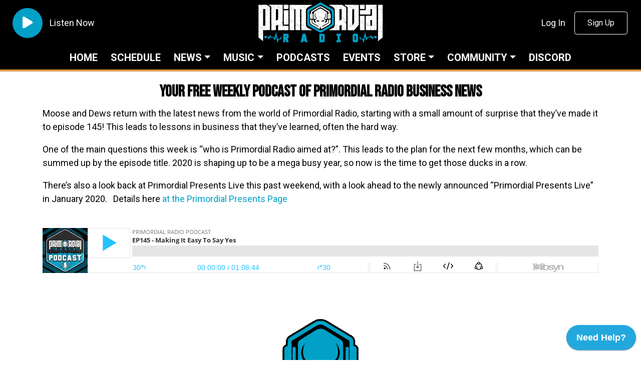

--- FILE ---
content_type: text/html; charset=UTF-8
request_url: https://primordialradio.com/making-it-easy-to-say-yes/
body_size: 12708
content:
<!DOCTYPE html>
<html lang="en">
  <head>
    <meta http-equiv="Content-Type" content="text/html; charset=utf-8">
    <meta name="viewport" content="width=device-width, initial-scale=1.0">

    

    <meta name="google-site-verification" content="mZY0LfkITJOqL6JQInseRfSP5qDVA5jlXbJmpiix-gE" />
    <meta name="p:domain_verify" content="b194c612bb54b272922f73d3858cd33b"/>
    <meta name="webgains-site-verification" content="9o4n5yrw" />
    <meta name="msvalidate.01" content="B95512FED2239C4FA45277EF6C54116E" />
    <meta name="facebook-domain-verification" content="5ir1qz22gp2g01bkw9e2en9zc1esj7" />

    <!-- Fonts -->
    <link rel="preconnect" href="https://fonts.gstatic.com">
    <link href="https://fonts.googleapis.com/css2?family=Bebas+Neue:wght@400;700;800&family=Roboto:wght@200;300;400;600;700&display=swap" rel="stylesheet">

    <!-- Styles -->
    <link rel="stylesheet" href="https://stackpath.bootstrapcdn.com/bootstrap/4.4.1/css/bootstrap.min.css" integrity="sha384-Vkoo8x4CGsO3+Hhxv8T/Q5PaXtkKtu6ug5TOeNV6gBiFeWPGFN9MuhOf23Q9Ifjh" crossorigin="anonymous">
    <script src="https://kit.fontawesome.com/b93070e8cd.js" crossorigin="anonymous"></script>
    <!--<script src="https://cdnjs.cloudflare.com/ajax/libs/font-awesome/6.5.2/js/all.min.js"></script>-->
    <!--<script defer src="https://pro.fontawesome.com/releases/v5.15.4/js/all.js" integrity="sha384-8nTbev/iV1sg3ESYOAkRPRDMDa5s0sknqroAe9z4DiM+WDr1i/VKi5xLWsn87Car" crossorigin="anonymous"></script>-->
    	        	        	          <link rel="stylesheet" type="text/css" href="https://primordialradio.com/wp-content/themes/the-next-evolution/css/articles.css?v=1769420899">
        <link rel="stylesheet" type="text/css" href="https://primordialradio.com/wp-content/themes/the-next-evolution/css/shop.css?v=1769420899">
          <link rel="stylesheet" type="text/css" href="https://primordialradio.com/wp-content/themes/the-next-evolution/css/shows.css?v=1769420899">
        
		<!-- Favicon -->
    <link rel="apple-touch-icon" sizes="57x57" href="https://primordialradio.com/wp-content/themes/the-next-evolution/img/favicons/apple-icon-57x57.png">
    <link rel="apple-touch-icon" sizes="60x60" href="https://primordialradio.com/wp-content/themes/the-next-evolution/img/favicons/apple-icon-60x60.png">
    <link rel="apple-touch-icon" sizes="72x72" href="https://primordialradio.com/wp-content/themes/the-next-evolution/img/favicons/apple-icon-72x72.png">
    <link rel="apple-touch-icon" sizes="76x76" href="https://primordialradio.com/wp-content/themes/the-next-evolution/img/favicons/apple-icon-76x76.png">
    <link rel="apple-touch-icon" sizes="114x114" href="https://primordialradio.com/wp-content/themes/the-next-evolution/img/favicons/apple-icon-114x114.png">
    <link rel="apple-touch-icon" sizes="120x120" href="https://primordialradio.com/wp-content/themes/the-next-evolution/img/favicons/apple-icon-120x120.png">
    <link rel="apple-touch-icon" sizes="144x144" href="https://primordialradio.com/wp-content/themes/the-next-evolution/img/favicons/apple-icon-144x144.png">
    <link rel="apple-touch-icon" sizes="152x152" href="https://primordialradio.com/wp-content/themes/the-next-evolution/img/favicons/apple-icon-152x152.png">
    <link rel="apple-touch-icon" sizes="180x180" href="https://primordialradio.com/wp-content/themes/the-next-evolution/img/favicons/apple-icon-180x180.png">
    <link rel="icon" type="image/png" sizes="192x192"  href="https://primordialradio.com/wp-content/themes/the-next-evolution/img/favicons/android-icon-192x192.png">
    <link rel="icon" type="image/png" sizes="32x32" href="https://primordialradio.com/wp-content/themes/the-next-evolution/img/favicons/favicon-32x32.png">
    <link rel="icon" type="image/png" sizes="16x16" href="https://primordialradio.com/wp-content/themes/the-next-evolution/img/favicons/favicon-16x16.png">
    <link rel="manifest" href="https://primordialradio.com/wp-content/themes/the-next-evolution/img/favicons/manifest.json" crossorigin="use-credentials">
    <link rel="shortcut icon" href="https://primordialradio.com/wp-content/themes/the-next-evolution/img/favicon.ico">
    <meta name="msapplication-TileColor" content="#FFFFFF">
    <meta name="msapplication-TileImage" content="https://primordialradio.com/wp-content/themes/the-next-evolution/img/favicons/ms-icon-144x144.png">
    <meta name="theme-color" content="#DF9C4D">

    <script src="https://www.google.com/recaptcha/api.js" async defer></script>

    	<style>img:is([sizes="auto" i], [sizes^="auto," i]) { contain-intrinsic-size: 3000px 1500px }</style>
	
		<!-- All in One SEO Pro 4.6.2 - aioseo.com -->
		<title>Making it easy to say yes – Episode 145 | Primordial Radio - Rock. Metal. Community.</title>
		<meta name="description" content="Latest news from Primordial Radio including lessons learnt in business, often the hard way. One of the main questions this week is &quot;who is Primordial Radio aimed at?&quot;." />
		<meta name="robots" content="max-image-preview:large" />
		<meta name="google-site-verification" content="mZY0LfkITJOqL6JQInseRfSP5qDVA5jlXbJmpiix-gE" />
		<meta name="msvalidate.01" content="B95512FED2239C4FA45277EF6C54116E" />
		<link rel="canonical" href="https://primordialradio.com/making-it-easy-to-say-yes/" />
		<meta name="generator" content="All in One SEO Pro (AIOSEO) 4.6.2" />

		<meta name="google-site-verification" content="NS8rUgOpZmmKZNgI5k_Pb9cTvgl-tYvTQZnc4dENzjs" />
<meta name='ir-site-verification-token' value='1796566545' />
		<meta property="og:locale" content="en_US" />
		<meta property="og:site_name" content="Primordial Radio - Your Rock and Metal Community." />
		<meta property="og:type" content="article" />
		<meta property="og:title" content="Making it easy to say yes – Episode 145 | Primordial Radio - Rock. Metal. Community." />
		<meta property="og:description" content="Latest news from Primordial Radio including lessons learnt in business, often the hard way. One of the main questions this week is &quot;who is Primordial Radio aimed at?&quot;." />
		<meta property="og:url" content="https://primordialradio.com/making-it-easy-to-say-yes/" />
		<meta property="fb:app_id" content="287347541969331" />
		<meta property="fb:admins" content="1637071216608013" />
		<meta property="og:image" content="https://primordialradio.com/wp-content/uploads/2022/07/Primordial_Thumbnail_2022.jpg" />
		<meta property="og:image:secure_url" content="https://primordialradio.com/wp-content/uploads/2022/07/Primordial_Thumbnail_2022.jpg" />
		<meta property="og:image:width" content="1200" />
		<meta property="og:image:height" content="630" />
		<meta property="article:published_time" content="2019-10-17T01:20:14+00:00" />
		<meta property="article:modified_time" content="2019-10-16T20:37:31+00:00" />
		<meta property="article:publisher" content="https://www.facebook.com/primordialradio" />
		<meta name="twitter:card" content="summary" />
		<meta name="twitter:site" content="@primordialradio" />
		<meta name="twitter:title" content="Making it easy to say yes – Episode 145 | Primordial Radio - Rock. Metal. Community." />
		<meta name="twitter:description" content="Latest news from Primordial Radio including lessons learnt in business, often the hard way. One of the main questions this week is &quot;who is Primordial Radio aimed at?&quot;." />
		<meta name="twitter:image" content="https://primordialradio.com/wp-content/uploads/2022/07/Primordial_Thumbnail_2022.jpg" />
		<meta name="google" content="nositelinkssearchbox" />
		<script type="application/ld+json" class="aioseo-schema">
			{"@context":"https:\/\/schema.org","@graph":[{"@type":"Article","@id":"https:\/\/primordialradio.com\/making-it-easy-to-say-yes\/#article","name":"Making it easy to say yes \u2013 Episode 145 | Primordial Radio - Rock. Metal. Community.","headline":"Making it easy to say yes &#8211; Episode 145","author":{"@id":"https:\/\/primordialradio.com\/author\/primordial_content\/#author"},"publisher":{"@id":"https:\/\/primordialradio.com\/#organization"},"image":{"@type":"ImageObject","url":"https:\/\/primordialradio.com\/wp-content\/uploads\/2021\/08\/Primordial-Radio-Logo-social-media-logo-1.png","@id":"https:\/\/primordialradio.com\/#articleImage","width":2500,"height":811},"datePublished":"2019-10-17T02:20:14+01:00","dateModified":"2019-10-16T21:37:31+01:00","inLanguage":"en-US","mainEntityOfPage":{"@id":"https:\/\/primordialradio.com\/making-it-easy-to-say-yes\/#webpage"},"isPartOf":{"@id":"https:\/\/primordialradio.com\/making-it-easy-to-say-yes\/#webpage"},"articleSection":"Primordial Radio Podcast"},{"@type":"BreadcrumbList","@id":"https:\/\/primordialradio.com\/making-it-easy-to-say-yes\/#breadcrumblist","itemListElement":[{"@type":"ListItem","@id":"https:\/\/primordialradio.com\/#listItem","position":1,"name":"Home","item":"https:\/\/primordialradio.com\/","nextItem":"https:\/\/primordialradio.com\/making-it-easy-to-say-yes\/#listItem"},{"@type":"ListItem","@id":"https:\/\/primordialradio.com\/making-it-easy-to-say-yes\/#listItem","position":2,"name":"Making it easy to say yes - Episode 145","previousItem":"https:\/\/primordialradio.com\/#listItem"}]},{"@type":"Organization","@id":"https:\/\/primordialradio.com\/#organization","name":"Primordial Radio - Your Rock and Metal Community","url":"https:\/\/primordialradio.com\/","logo":{"@type":"ImageObject","url":"https:\/\/primordialradio.com\/wp-content\/uploads\/2021\/08\/Primordial-Radio-Logo-social-media-logo-1.png","@id":"https:\/\/primordialradio.com\/making-it-easy-to-say-yes\/#organizationLogo","width":2500,"height":811},"image":{"@id":"https:\/\/primordialradio.com\/making-it-easy-to-say-yes\/#organizationLogo"},"sameAs":["https:\/\/www.instagram.com\/primordialradio","https:\/\/www.linkedin.com\/company\/primordialradio\/"]},{"@type":"Person","@id":"https:\/\/primordialradio.com\/author\/primordial_content\/#author","url":"https:\/\/primordialradio.com\/author\/primordial_content\/","name":"Simon Curr"},{"@type":"WebPage","@id":"https:\/\/primordialradio.com\/making-it-easy-to-say-yes\/#webpage","url":"https:\/\/primordialradio.com\/making-it-easy-to-say-yes\/","name":"Making it easy to say yes \u2013 Episode 145 | Primordial Radio - Rock. Metal. Community.","description":"Latest news from Primordial Radio including lessons learnt in business, often the hard way. One of the main questions this week is \"who is Primordial Radio aimed at?\".","inLanguage":"en-US","isPartOf":{"@id":"https:\/\/primordialradio.com\/#website"},"breadcrumb":{"@id":"https:\/\/primordialradio.com\/making-it-easy-to-say-yes\/#breadcrumblist"},"author":{"@id":"https:\/\/primordialradio.com\/author\/primordial_content\/#author"},"creator":{"@id":"https:\/\/primordialradio.com\/author\/primordial_content\/#author"},"datePublished":"2019-10-17T02:20:14+01:00","dateModified":"2019-10-16T21:37:31+01:00"},{"@type":"WebSite","@id":"https:\/\/primordialradio.com\/#website","url":"https:\/\/primordialradio.com\/","name":"Primordial Radio - Rock. Metal. Community.","inLanguage":"en-US","publisher":{"@id":"https:\/\/primordialradio.com\/#organization"}}]}
		</script>
		<!-- All in One SEO Pro -->


<!-- Google Tag Manager for WordPress by gtm4wp.com -->
<script data-cfasync="false" data-pagespeed-no-defer>
	var gtm4wp_datalayer_name = "dataLayer";
	var dataLayer = dataLayer || [];
	const gtm4wp_use_sku_instead = false;
	const gtm4wp_currency = 'GBP';
	const gtm4wp_product_per_impression = false;
	const gtm4wp_clear_ecommerce = false;
	const gtm4wp_datalayer_max_timeout = 2000;
</script>
<!-- End Google Tag Manager for WordPress by gtm4wp.com -->
<!-- Open Graph Meta Tags generated by Blog2Social 870 - https://www.blog2social.com -->
<meta property="og:title" content="Making it easy to say yes – Episode 145"/>
<meta property="og:description" content="Your free weekly podcast of Primordial Radio Business News Moose and Dews return with the latest news from the world of Primordial Radio, starting with a small"/>
<meta property="og:url" content="/making-it-easy-to-say-yes/"/>
<meta property="og:type" content="article"/>
<meta property="og:article:published_time" content="2019-10-17 02:20:14"/>
<meta property="og:article:modified_time" content="2019-10-16 21:37:31"/>
<!-- Open Graph Meta Tags generated by Blog2Social 870 - https://www.blog2social.com -->

<!-- Twitter Card generated by Blog2Social 870 - https://www.blog2social.com -->
<meta name="twitter:card" content="summary">
<meta name="twitter:title" content="Making it easy to say yes – Episode 145"/>
<meta name="twitter:description" content="Your free weekly podcast of Primordial Radio Business News Moose and Dews return with the latest news from the world of Primordial Radio, starting with a small"/>
<!-- Twitter Card generated by Blog2Social 870 - https://www.blog2social.com -->
<meta name="author" content="Simon Curr"/>
<script type="text/javascript">
/* <![CDATA[ */
window._wpemojiSettings = {"baseUrl":"https:\/\/s.w.org\/images\/core\/emoji\/16.0.1\/72x72\/","ext":".png","svgUrl":"https:\/\/s.w.org\/images\/core\/emoji\/16.0.1\/svg\/","svgExt":".svg","source":{"concatemoji":"https:\/\/primordialradio.com\/wp-includes\/js\/wp-emoji-release.min.js?ver=6.8.3"}};
/*! This file is auto-generated */
!function(s,n){var o,i,e;function c(e){try{var t={supportTests:e,timestamp:(new Date).valueOf()};sessionStorage.setItem(o,JSON.stringify(t))}catch(e){}}function p(e,t,n){e.clearRect(0,0,e.canvas.width,e.canvas.height),e.fillText(t,0,0);var t=new Uint32Array(e.getImageData(0,0,e.canvas.width,e.canvas.height).data),a=(e.clearRect(0,0,e.canvas.width,e.canvas.height),e.fillText(n,0,0),new Uint32Array(e.getImageData(0,0,e.canvas.width,e.canvas.height).data));return t.every(function(e,t){return e===a[t]})}function u(e,t){e.clearRect(0,0,e.canvas.width,e.canvas.height),e.fillText(t,0,0);for(var n=e.getImageData(16,16,1,1),a=0;a<n.data.length;a++)if(0!==n.data[a])return!1;return!0}function f(e,t,n,a){switch(t){case"flag":return n(e,"\ud83c\udff3\ufe0f\u200d\u26a7\ufe0f","\ud83c\udff3\ufe0f\u200b\u26a7\ufe0f")?!1:!n(e,"\ud83c\udde8\ud83c\uddf6","\ud83c\udde8\u200b\ud83c\uddf6")&&!n(e,"\ud83c\udff4\udb40\udc67\udb40\udc62\udb40\udc65\udb40\udc6e\udb40\udc67\udb40\udc7f","\ud83c\udff4\u200b\udb40\udc67\u200b\udb40\udc62\u200b\udb40\udc65\u200b\udb40\udc6e\u200b\udb40\udc67\u200b\udb40\udc7f");case"emoji":return!a(e,"\ud83e\udedf")}return!1}function g(e,t,n,a){var r="undefined"!=typeof WorkerGlobalScope&&self instanceof WorkerGlobalScope?new OffscreenCanvas(300,150):s.createElement("canvas"),o=r.getContext("2d",{willReadFrequently:!0}),i=(o.textBaseline="top",o.font="600 32px Arial",{});return e.forEach(function(e){i[e]=t(o,e,n,a)}),i}function t(e){var t=s.createElement("script");t.src=e,t.defer=!0,s.head.appendChild(t)}"undefined"!=typeof Promise&&(o="wpEmojiSettingsSupports",i=["flag","emoji"],n.supports={everything:!0,everythingExceptFlag:!0},e=new Promise(function(e){s.addEventListener("DOMContentLoaded",e,{once:!0})}),new Promise(function(t){var n=function(){try{var e=JSON.parse(sessionStorage.getItem(o));if("object"==typeof e&&"number"==typeof e.timestamp&&(new Date).valueOf()<e.timestamp+604800&&"object"==typeof e.supportTests)return e.supportTests}catch(e){}return null}();if(!n){if("undefined"!=typeof Worker&&"undefined"!=typeof OffscreenCanvas&&"undefined"!=typeof URL&&URL.createObjectURL&&"undefined"!=typeof Blob)try{var e="postMessage("+g.toString()+"("+[JSON.stringify(i),f.toString(),p.toString(),u.toString()].join(",")+"));",a=new Blob([e],{type:"text/javascript"}),r=new Worker(URL.createObjectURL(a),{name:"wpTestEmojiSupports"});return void(r.onmessage=function(e){c(n=e.data),r.terminate(),t(n)})}catch(e){}c(n=g(i,f,p,u))}t(n)}).then(function(e){for(var t in e)n.supports[t]=e[t],n.supports.everything=n.supports.everything&&n.supports[t],"flag"!==t&&(n.supports.everythingExceptFlag=n.supports.everythingExceptFlag&&n.supports[t]);n.supports.everythingExceptFlag=n.supports.everythingExceptFlag&&!n.supports.flag,n.DOMReady=!1,n.readyCallback=function(){n.DOMReady=!0}}).then(function(){return e}).then(function(){var e;n.supports.everything||(n.readyCallback(),(e=n.source||{}).concatemoji?t(e.concatemoji):e.wpemoji&&e.twemoji&&(t(e.twemoji),t(e.wpemoji)))}))}((window,document),window._wpemojiSettings);
/* ]]> */
</script>
<style id='wp-emoji-styles-inline-css' type='text/css'>

	img.wp-smiley, img.emoji {
		display: inline !important;
		border: none !important;
		box-shadow: none !important;
		height: 1em !important;
		width: 1em !important;
		margin: 0 0.07em !important;
		vertical-align: -0.1em !important;
		background: none !important;
		padding: 0 !important;
	}
</style>
<link rel='stylesheet' id='wp-block-library-css' href='https://primordialradio.com/wp-includes/css/dist/block-library/style.min.css?ver=6.8.3' type='text/css' media='all' />
<style id='classic-theme-styles-inline-css' type='text/css'>
/*! This file is auto-generated */
.wp-block-button__link{color:#fff;background-color:#32373c;border-radius:9999px;box-shadow:none;text-decoration:none;padding:calc(.667em + 2px) calc(1.333em + 2px);font-size:1.125em}.wp-block-file__button{background:#32373c;color:#fff;text-decoration:none}
</style>
<style id='global-styles-inline-css' type='text/css'>
:root{--wp--preset--aspect-ratio--square: 1;--wp--preset--aspect-ratio--4-3: 4/3;--wp--preset--aspect-ratio--3-4: 3/4;--wp--preset--aspect-ratio--3-2: 3/2;--wp--preset--aspect-ratio--2-3: 2/3;--wp--preset--aspect-ratio--16-9: 16/9;--wp--preset--aspect-ratio--9-16: 9/16;--wp--preset--color--black: #000000;--wp--preset--color--cyan-bluish-gray: #abb8c3;--wp--preset--color--white: #ffffff;--wp--preset--color--pale-pink: #f78da7;--wp--preset--color--vivid-red: #cf2e2e;--wp--preset--color--luminous-vivid-orange: #ff6900;--wp--preset--color--luminous-vivid-amber: #fcb900;--wp--preset--color--light-green-cyan: #7bdcb5;--wp--preset--color--vivid-green-cyan: #00d084;--wp--preset--color--pale-cyan-blue: #8ed1fc;--wp--preset--color--vivid-cyan-blue: #0693e3;--wp--preset--color--vivid-purple: #9b51e0;--wp--preset--gradient--vivid-cyan-blue-to-vivid-purple: linear-gradient(135deg,rgba(6,147,227,1) 0%,rgb(155,81,224) 100%);--wp--preset--gradient--light-green-cyan-to-vivid-green-cyan: linear-gradient(135deg,rgb(122,220,180) 0%,rgb(0,208,130) 100%);--wp--preset--gradient--luminous-vivid-amber-to-luminous-vivid-orange: linear-gradient(135deg,rgba(252,185,0,1) 0%,rgba(255,105,0,1) 100%);--wp--preset--gradient--luminous-vivid-orange-to-vivid-red: linear-gradient(135deg,rgba(255,105,0,1) 0%,rgb(207,46,46) 100%);--wp--preset--gradient--very-light-gray-to-cyan-bluish-gray: linear-gradient(135deg,rgb(238,238,238) 0%,rgb(169,184,195) 100%);--wp--preset--gradient--cool-to-warm-spectrum: linear-gradient(135deg,rgb(74,234,220) 0%,rgb(151,120,209) 20%,rgb(207,42,186) 40%,rgb(238,44,130) 60%,rgb(251,105,98) 80%,rgb(254,248,76) 100%);--wp--preset--gradient--blush-light-purple: linear-gradient(135deg,rgb(255,206,236) 0%,rgb(152,150,240) 100%);--wp--preset--gradient--blush-bordeaux: linear-gradient(135deg,rgb(254,205,165) 0%,rgb(254,45,45) 50%,rgb(107,0,62) 100%);--wp--preset--gradient--luminous-dusk: linear-gradient(135deg,rgb(255,203,112) 0%,rgb(199,81,192) 50%,rgb(65,88,208) 100%);--wp--preset--gradient--pale-ocean: linear-gradient(135deg,rgb(255,245,203) 0%,rgb(182,227,212) 50%,rgb(51,167,181) 100%);--wp--preset--gradient--electric-grass: linear-gradient(135deg,rgb(202,248,128) 0%,rgb(113,206,126) 100%);--wp--preset--gradient--midnight: linear-gradient(135deg,rgb(2,3,129) 0%,rgb(40,116,252) 100%);--wp--preset--font-size--small: 13px;--wp--preset--font-size--medium: 20px;--wp--preset--font-size--large: 36px;--wp--preset--font-size--x-large: 42px;--wp--preset--spacing--20: 0.44rem;--wp--preset--spacing--30: 0.67rem;--wp--preset--spacing--40: 1rem;--wp--preset--spacing--50: 1.5rem;--wp--preset--spacing--60: 2.25rem;--wp--preset--spacing--70: 3.38rem;--wp--preset--spacing--80: 5.06rem;--wp--preset--shadow--natural: 6px 6px 9px rgba(0, 0, 0, 0.2);--wp--preset--shadow--deep: 12px 12px 50px rgba(0, 0, 0, 0.4);--wp--preset--shadow--sharp: 6px 6px 0px rgba(0, 0, 0, 0.2);--wp--preset--shadow--outlined: 6px 6px 0px -3px rgba(255, 255, 255, 1), 6px 6px rgba(0, 0, 0, 1);--wp--preset--shadow--crisp: 6px 6px 0px rgba(0, 0, 0, 1);}:where(.is-layout-flex){gap: 0.5em;}:where(.is-layout-grid){gap: 0.5em;}body .is-layout-flex{display: flex;}.is-layout-flex{flex-wrap: wrap;align-items: center;}.is-layout-flex > :is(*, div){margin: 0;}body .is-layout-grid{display: grid;}.is-layout-grid > :is(*, div){margin: 0;}:where(.wp-block-columns.is-layout-flex){gap: 2em;}:where(.wp-block-columns.is-layout-grid){gap: 2em;}:where(.wp-block-post-template.is-layout-flex){gap: 1.25em;}:where(.wp-block-post-template.is-layout-grid){gap: 1.25em;}.has-black-color{color: var(--wp--preset--color--black) !important;}.has-cyan-bluish-gray-color{color: var(--wp--preset--color--cyan-bluish-gray) !important;}.has-white-color{color: var(--wp--preset--color--white) !important;}.has-pale-pink-color{color: var(--wp--preset--color--pale-pink) !important;}.has-vivid-red-color{color: var(--wp--preset--color--vivid-red) !important;}.has-luminous-vivid-orange-color{color: var(--wp--preset--color--luminous-vivid-orange) !important;}.has-luminous-vivid-amber-color{color: var(--wp--preset--color--luminous-vivid-amber) !important;}.has-light-green-cyan-color{color: var(--wp--preset--color--light-green-cyan) !important;}.has-vivid-green-cyan-color{color: var(--wp--preset--color--vivid-green-cyan) !important;}.has-pale-cyan-blue-color{color: var(--wp--preset--color--pale-cyan-blue) !important;}.has-vivid-cyan-blue-color{color: var(--wp--preset--color--vivid-cyan-blue) !important;}.has-vivid-purple-color{color: var(--wp--preset--color--vivid-purple) !important;}.has-black-background-color{background-color: var(--wp--preset--color--black) !important;}.has-cyan-bluish-gray-background-color{background-color: var(--wp--preset--color--cyan-bluish-gray) !important;}.has-white-background-color{background-color: var(--wp--preset--color--white) !important;}.has-pale-pink-background-color{background-color: var(--wp--preset--color--pale-pink) !important;}.has-vivid-red-background-color{background-color: var(--wp--preset--color--vivid-red) !important;}.has-luminous-vivid-orange-background-color{background-color: var(--wp--preset--color--luminous-vivid-orange) !important;}.has-luminous-vivid-amber-background-color{background-color: var(--wp--preset--color--luminous-vivid-amber) !important;}.has-light-green-cyan-background-color{background-color: var(--wp--preset--color--light-green-cyan) !important;}.has-vivid-green-cyan-background-color{background-color: var(--wp--preset--color--vivid-green-cyan) !important;}.has-pale-cyan-blue-background-color{background-color: var(--wp--preset--color--pale-cyan-blue) !important;}.has-vivid-cyan-blue-background-color{background-color: var(--wp--preset--color--vivid-cyan-blue) !important;}.has-vivid-purple-background-color{background-color: var(--wp--preset--color--vivid-purple) !important;}.has-black-border-color{border-color: var(--wp--preset--color--black) !important;}.has-cyan-bluish-gray-border-color{border-color: var(--wp--preset--color--cyan-bluish-gray) !important;}.has-white-border-color{border-color: var(--wp--preset--color--white) !important;}.has-pale-pink-border-color{border-color: var(--wp--preset--color--pale-pink) !important;}.has-vivid-red-border-color{border-color: var(--wp--preset--color--vivid-red) !important;}.has-luminous-vivid-orange-border-color{border-color: var(--wp--preset--color--luminous-vivid-orange) !important;}.has-luminous-vivid-amber-border-color{border-color: var(--wp--preset--color--luminous-vivid-amber) !important;}.has-light-green-cyan-border-color{border-color: var(--wp--preset--color--light-green-cyan) !important;}.has-vivid-green-cyan-border-color{border-color: var(--wp--preset--color--vivid-green-cyan) !important;}.has-pale-cyan-blue-border-color{border-color: var(--wp--preset--color--pale-cyan-blue) !important;}.has-vivid-cyan-blue-border-color{border-color: var(--wp--preset--color--vivid-cyan-blue) !important;}.has-vivid-purple-border-color{border-color: var(--wp--preset--color--vivid-purple) !important;}.has-vivid-cyan-blue-to-vivid-purple-gradient-background{background: var(--wp--preset--gradient--vivid-cyan-blue-to-vivid-purple) !important;}.has-light-green-cyan-to-vivid-green-cyan-gradient-background{background: var(--wp--preset--gradient--light-green-cyan-to-vivid-green-cyan) !important;}.has-luminous-vivid-amber-to-luminous-vivid-orange-gradient-background{background: var(--wp--preset--gradient--luminous-vivid-amber-to-luminous-vivid-orange) !important;}.has-luminous-vivid-orange-to-vivid-red-gradient-background{background: var(--wp--preset--gradient--luminous-vivid-orange-to-vivid-red) !important;}.has-very-light-gray-to-cyan-bluish-gray-gradient-background{background: var(--wp--preset--gradient--very-light-gray-to-cyan-bluish-gray) !important;}.has-cool-to-warm-spectrum-gradient-background{background: var(--wp--preset--gradient--cool-to-warm-spectrum) !important;}.has-blush-light-purple-gradient-background{background: var(--wp--preset--gradient--blush-light-purple) !important;}.has-blush-bordeaux-gradient-background{background: var(--wp--preset--gradient--blush-bordeaux) !important;}.has-luminous-dusk-gradient-background{background: var(--wp--preset--gradient--luminous-dusk) !important;}.has-pale-ocean-gradient-background{background: var(--wp--preset--gradient--pale-ocean) !important;}.has-electric-grass-gradient-background{background: var(--wp--preset--gradient--electric-grass) !important;}.has-midnight-gradient-background{background: var(--wp--preset--gradient--midnight) !important;}.has-small-font-size{font-size: var(--wp--preset--font-size--small) !important;}.has-medium-font-size{font-size: var(--wp--preset--font-size--medium) !important;}.has-large-font-size{font-size: var(--wp--preset--font-size--large) !important;}.has-x-large-font-size{font-size: var(--wp--preset--font-size--x-large) !important;}
:where(.wp-block-post-template.is-layout-flex){gap: 1.25em;}:where(.wp-block-post-template.is-layout-grid){gap: 1.25em;}
:where(.wp-block-columns.is-layout-flex){gap: 2em;}:where(.wp-block-columns.is-layout-grid){gap: 2em;}
:root :where(.wp-block-pullquote){font-size: 1.5em;line-height: 1.6;}
</style>
<link rel='stylesheet' id='stripe-handler-ng-style-css' href='https://primordialradio.com/wp-content/plugins/stripe-payments/public/assets/css/public.css?ver=2.0.95' type='text/css' media='all' />
<style id='woocommerce-inline-inline-css' type='text/css'>
.woocommerce form .form-row .required { visibility: visible; }
</style>
<link rel='stylesheet' id='wp-polls-css' href='https://primordialradio.com/wp-content/plugins/wp-polls/polls-css.css?ver=2.77.3' type='text/css' media='all' />
<style id='wp-polls-inline-css' type='text/css'>
.wp-polls .pollbar {
	margin: 1px;
	font-size: 6px;
	line-height: 8px;
	height: 8px;
	background-image: url('https://primordialradio.com/wp-content/plugins/wp-polls/images/default/pollbg.gif');
	border: 1px solid #c8c8c8;
}

</style>
<link rel='stylesheet' id='brands-styles-css' href='https://primordialradio.com/wp-content/plugins/woocommerce/assets/css/brands.css?ver=10.1.3' type='text/css' media='all' />
<link rel='stylesheet' id='style-name-css' href='https://primordialradio.com/wp-content/themes/the-next-evolution/style.css?ver=1.2' type='text/css' media='all' />
<script type="text/javascript" src="https://primordialradio.com/wp-includes/js/jquery/jquery.min.js?ver=3.7.1" id="jquery-core-js"></script>
<script type="text/javascript" src="https://primordialradio.com/wp-includes/js/jquery/jquery-migrate.min.js?ver=3.4.1" id="jquery-migrate-js"></script>
<link rel="https://api.w.org/" href="https://primordialradio.com/wp-json/" /><link rel="alternate" title="JSON" type="application/json" href="https://primordialradio.com/wp-json/wp/v2/posts/12687" /><link rel="EditURI" type="application/rsd+xml" title="RSD" href="https://primordialradio.com/xmlrpc.php?rsd" />
<meta name="generator" content="WordPress 6.8.3" />
<meta name="generator" content="WooCommerce 10.1.3" />
<link rel='shortlink' href='https://primordialradio.com/?p=12687' />
<link rel="alternate" title="oEmbed (JSON)" type="application/json+oembed" href="https://primordialradio.com/wp-json/oembed/1.0/embed?url=https%3A%2F%2Fprimordialradio.com%2Fmaking-it-easy-to-say-yes%2F" />
<link rel="alternate" title="oEmbed (XML)" type="text/xml+oembed" href="https://primordialradio.com/wp-json/oembed/1.0/embed?url=https%3A%2F%2Fprimordialradio.com%2Fmaking-it-easy-to-say-yes%2F&#038;format=xml" />

<!-- Google Tag Manager for WordPress by gtm4wp.com -->
<!-- GTM Container placement set to footer -->
<script data-cfasync="false" data-pagespeed-no-defer type="text/javascript">
	var dataLayer_content = {"pagePostType":"post","pagePostType2":"single-post","pageCategory":["primordial-radio-podcast"],"pagePostAuthor":"Simon Curr","browserName":"","browserVersion":"","browserEngineName":"","browserEngineVersion":"","osName":"","osVersion":"","deviceType":"bot","deviceManufacturer":"","deviceModel":"","cartContent":{"totals":{"applied_coupons":[],"discount_total":0,"subtotal":0,"total":0},"items":[]}};
	dataLayer.push( dataLayer_content );
</script>
<script data-cfasync="false" data-pagespeed-no-defer type="text/javascript">
(function(w,d,s,l,i){w[l]=w[l]||[];w[l].push({'gtm.start':
new Date().getTime(),event:'gtm.js'});var f=d.getElementsByTagName(s)[0],
j=d.createElement(s),dl=l!='dataLayer'?'&l='+l:'';j.async=true;j.src=
'//www.googletagmanager.com/gtm.js?id='+i+dl;f.parentNode.insertBefore(j,f);
})(window,document,'script','dataLayer','GTM-KQ6MCQG');
</script>
<!-- End Google Tag Manager for WordPress by gtm4wp.com -->	<noscript><style>.woocommerce-product-gallery{ opacity: 1 !important; }</style></noscript>
	<script type="text/javascript" src="https://cdn.brevo.com/js/sdk-loader.js" async></script><script type="text/javascript">
            window.Brevo = window.Brevo || [];
            window.Brevo.push(["init", {
                client_key: "7r8jkzeyf9vyfrg31iz6aa1k",
                email_id: "",
                push: {
                    customDomain: "https://primordialradio.com\/wp-content\/plugins\/woocommerce-sendinblue-newsletter-subscription\/"
                }
            }]);
        </script>
    <!-- Javascript -->
    <!--<script src="/js/bootstrap4.masonry.min.js?v="></script>-->
      </head>
  <body>

    <header class="sticky-top">
	<div class="header__top">
			<div class="header__top__radio-player">
			<button class="header__top__radio-player__play-button js-open-radio-player"><i class="fas fa-play" aria-hidden="true"></i></button>
			<span class="header__top__radio-player__play-text">Listen Now</span>
		</div>
		<nav class="navbar navbar-dark navbar--mobile">
			<button class="header__top__radio-player__play-button js-open-radio-player"><i class="fas fa-play" aria-hidden="true"></i></button>
			<a href="https://primordialradio.com/" class="header__top__logo"><img src="https://primordialradio.com/wp-content/themes/the-next-evolution/img/logo-new-horizontal.png" alt="Primordial Radio logo" width="180" /></a>
			<button class="navbar-toggler" type="button" data-toggle="collapse" data-target="#bs-example-navbar-collapse-1" aria-controls="bs-example-navbar-collapse-1" aria-expanded="false" aria-label="Toggle navigation">
				<span class="navbar-toggler-icon"></span>
			</button>
		<div id="bs-example-navbar-collapse-1" class="collapse navbar-collapse"><ul id="menu-main-menu" class="nav navbar-nav" itemscope itemtype="http://www.schema.org/SiteNavigationElement"><li  id="menu-item-80563" class="menu-item menu-item-type-custom menu-item-object-custom menu-item-home menu-item-80563 nav-item"><a itemprop="url" href="https://primordialradio.com" class="nav-link"><span itemprop="name">Home</span></a></li>
<li  id="menu-item-80564" class="menu-item menu-item-type-post_type menu-item-object-page menu-item-80564 nav-item"><a itemprop="url" href="https://primordialradio.com/schedule/" class="nav-link"><span itemprop="name">Schedule</span></a></li>
<li  id="menu-item-91474" class="menu-item menu-item-type-custom menu-item-object-custom menu-item-has-children dropdown menu-item-91474 nav-item"><a href="#" data-toggle="dropdown" aria-haspopup="true" aria-expanded="false" class="dropdown-toggle nav-link" id="menu-item-dropdown-91474"><span itemprop="name">News</span></a>
<ul class="dropdown-menu" aria-labelledby="menu-item-dropdown-91474">
	<li  id="menu-item-88469" class="menu-item menu-item-type-taxonomy menu-item-object-category menu-item-88469 nav-item"><a itemprop="url" href="https://primordialradio.com/news/" class="dropdown-item"><span itemprop="name">Music &amp; Culture</span></a></li>
	<li  id="menu-item-80578" class="menu-item menu-item-type-taxonomy menu-item-object-category current-post-ancestor menu-item-80578 nav-item"><a itemprop="url" href="https://primordialradio.com/updates/" class="dropdown-item"><span itemprop="name">Station News</span></a></li>
	<li  id="menu-item-100672" class="menu-item menu-item-type-taxonomy menu-item-object-category menu-item-100672 nav-item"><a itemprop="url" href="https://primordialradio.com/lyric-meanings/" class="dropdown-item"><span itemprop="name">Lyric Meanings</span></a></li>
</ul>
</li>
<li  id="menu-item-80775" class="menu-item menu-item-type-custom menu-item-object-custom menu-item-has-children dropdown menu-item-80775 nav-item"><a href="#" data-toggle="dropdown" aria-haspopup="true" aria-expanded="false" class="dropdown-toggle nav-link" id="menu-item-dropdown-80775"><span itemprop="name">Music</span></a>
<ul class="dropdown-menu" aria-labelledby="menu-item-dropdown-80775">
	<li  id="menu-item-80565" class="menu-item menu-item-type-post_type menu-item-object-page menu-item-80565 nav-item"><a itemprop="url" href="https://primordialradio.com/on-demand/" class="dropdown-item"><span itemprop="name">On Demand</span></a></li>
	<li  id="menu-item-97963" class="menu-item menu-item-type-taxonomy menu-item-object-category menu-item-97963 nav-item"><a itemprop="url" href="https://primordialradio.com/radioresidency/" class="dropdown-item"><span itemprop="name">Radio Residency</span></a></li>
	<li  id="menu-item-80776" class="menu-item menu-item-type-post_type menu-item-object-page menu-item-80776 nav-item"><a itemprop="url" href="https://primordialradio.com/the-system/" class="dropdown-item"><span itemprop="name">The System</span></a></li>
	<li  id="menu-item-82560" class="menu-item menu-item-type-post_type menu-item-object-page menu-item-82560 nav-item"><a itemprop="url" href="https://primordialradio.com/up-vote/" class="dropdown-item"><span itemprop="name">Charts</span></a></li>
	<li  id="menu-item-92213" class="menu-item menu-item-type-post_type menu-item-object-page menu-item-92213 nav-item"><a itemprop="url" href="https://primordialradio.com/playlists/" class="dropdown-item"><span itemprop="name">Playlists</span></a></li>
	<li  id="menu-item-80573" class="menu-item menu-item-type-post_type menu-item-object-page menu-item-80573 nav-item"><a itemprop="url" href="https://primordialradio.com/submit/" class="dropdown-item"><span itemprop="name">Submit Your Music</span></a></li>
	<li  id="menu-item-85267" class="menu-item menu-item-type-post_type menu-item-object-page menu-item-85267 nav-item"><a itemprop="url" href="https://primordialradio.com/requests/" class="dropdown-item"><span itemprop="name">Requests</span></a></li>
</ul>
</li>
<li  id="menu-item-80577" class="menu-item menu-item-type-post_type menu-item-object-page menu-item-80577 nav-item"><a itemprop="url" href="https://primordialradio.com/podcasts/" class="nav-link"><span itemprop="name">Podcasts</span></a></li>
<li  id="menu-item-80579" class="menu-item menu-item-type-taxonomy menu-item-object-category menu-item-80579 nav-item"><a itemprop="url" href="https://primordialradio.com/events/" class="nav-link"><span itemprop="name">Events</span></a></li>
<li  id="menu-item-80566" class="menu-item menu-item-type-post_type menu-item-object-page menu-item-has-children dropdown menu-item-80566 nav-item"><a href="#" data-toggle="dropdown" aria-haspopup="true" aria-expanded="false" class="dropdown-toggle nav-link" id="menu-item-dropdown-80566"><span itemprop="name">Store</span></a>
<ul class="dropdown-menu" aria-labelledby="menu-item-dropdown-80566">
	<li  id="menu-item-80568" class="menu-item menu-item-type-post_type menu-item-object-page menu-item-80568 nav-item"><a itemprop="url" href="https://primordialradio.com/merch/" class="dropdown-item"><span itemprop="name">Merch</span></a></li>
	<li  id="menu-item-80569" class="menu-item menu-item-type-post_type menu-item-object-page menu-item-80569 nav-item"><a itemprop="url" href="https://primordialradio.com/cart/" class="dropdown-item"><span itemprop="name">Cart</span></a></li>
	<li  id="menu-item-80570" class="menu-item menu-item-type-post_type menu-item-object-page menu-item-80570 nav-item"><a itemprop="url" href="https://primordialradio.com/tartan/" class="dropdown-item"><span itemprop="name">Tartan</span></a></li>
	<li  id="menu-item-81329" class="menu-item menu-item-type-post_type menu-item-object-page menu-item-81329 nav-item"><a itemprop="url" href="https://primordialradio.com/affiliates/" class="dropdown-item"><span itemprop="name">Affiliates</span></a></li>
</ul>
</li>
<li  id="menu-item-80571" class="menu-item menu-item-type-post_type menu-item-object-page menu-item-has-children dropdown menu-item-80571 nav-item"><a href="#" data-toggle="dropdown" aria-haspopup="true" aria-expanded="false" class="dropdown-toggle nav-link" id="menu-item-dropdown-80571"><span itemprop="name">Community</span></a>
<ul class="dropdown-menu" aria-labelledby="menu-item-dropdown-80571">
	<li  id="menu-item-93904" class="menu-item menu-item-type-post_type menu-item-object-post menu-item-93904 nav-item"><a itemprop="url" href="https://primordialradio.com/squiddlys-social-signposts/" class="dropdown-item"><span itemprop="name">Socials</span></a></li>
	<li  id="menu-item-86245" class="menu-item menu-item-type-post_type menu-item-object-page menu-item-86245 nav-item"><a itemprop="url" href="https://primordialradio.com/rewards/" class="dropdown-item"><span itemprop="name">Rewards</span></a></li>
	<li  id="menu-item-93911" class="menu-item menu-item-type-post_type menu-item-object-post menu-item-93911 nav-item"><a itemprop="url" href="https://primordialradio.com/primordial-radio-partners-with-voxi-by-vodafone-and-launches-ad-supported-free-stream/" class="dropdown-item"><span itemprop="name">VOXI (By Vodafone)</span></a></li>
	<li  id="menu-item-80572" class="menu-item menu-item-type-post_type menu-item-object-page menu-item-80572 nav-item"><a itemprop="url" href="https://primordialradio.com/primordial-bazaar/" class="dropdown-item"><span itemprop="name">Bazaar</span></a></li>
	<li  id="menu-item-80575" class="menu-item menu-item-type-post_type menu-item-object-page menu-item-80575 nav-item"><a itemprop="url" href="https://primordialradio.com/resources/" class="dropdown-item"><span itemprop="name">Resources</span></a></li>
	<li  id="menu-item-80576" class="menu-item menu-item-type-post_type menu-item-object-page menu-item-80576 nav-item"><a itemprop="url" href="https://primordialradio.com/contact/" class="dropdown-item"><span itemprop="name">Contact</span></a></li>
</ul>
</li>
<li  id="menu-item-93940" class="menu-item menu-item-type-custom menu-item-object-custom menu-item-93940 nav-item"><a itemprop="url" href="https://www.primordialradio.com/discord" class="nav-link"><span itemprop="name">Discord</span></a></li>
<li id="menu-item-76166" class="menu-item menu-item-type-custom menu-item-object-custom menu-item-76166 nav-item d-block d-lg-none"><a itemprop="url" href="/login/" class="nav-link"><span itemprop="name">Log In</span></a></li></ul></div>		</nav>
		<a href="/" class="header__top__logo--desktop"><img src="https://primordialradio.com/wp-content/themes/the-next-evolution/img/logo-new-horizontal.png" alt="Primordial Radio logo" width="250" /></a>
		<div class="header__top__logged-out">
  <a class="btn btn-alternative" href="/login">Log In</a>
  <a class="btn btn-secondary" href="/#sign-up-benefits">Sign Up</a>
</div>	</div>
	<div class="header__nav">
	<nav class="navbar navbar-expand-lg"><ul id="menu-main-menu-1" class="navbar-nav" itemscope itemtype="http://www.schema.org/SiteNavigationElement"><li  class="menu-item menu-item-type-custom menu-item-object-custom menu-item-home menu-item-80563 nav-item"><a itemprop="url" href="https://primordialradio.com" class="nav-link"><span itemprop="name">Home</span></a></li>
<li  class="menu-item menu-item-type-post_type menu-item-object-page menu-item-80564 nav-item"><a itemprop="url" href="https://primordialradio.com/schedule/" class="nav-link"><span itemprop="name">Schedule</span></a></li>
<li  class="menu-item menu-item-type-custom menu-item-object-custom menu-item-has-children dropdown menu-item-91474 nav-item"><a href="#" data-toggle="dropdown" aria-haspopup="true" aria-expanded="false" class="dropdown-toggle nav-link" id="menu-item-dropdown-91474"><span itemprop="name">News</span></a>
<ul class="dropdown-menu" aria-labelledby="menu-item-dropdown-91474">
	<li  class="menu-item menu-item-type-taxonomy menu-item-object-category menu-item-88469 nav-item"><a itemprop="url" href="https://primordialradio.com/news/" class="dropdown-item"><span itemprop="name">Music &amp; Culture</span></a></li>
	<li  class="menu-item menu-item-type-taxonomy menu-item-object-category current-post-ancestor menu-item-80578 nav-item"><a itemprop="url" href="https://primordialradio.com/updates/" class="dropdown-item"><span itemprop="name">Station News</span></a></li>
	<li  class="menu-item menu-item-type-taxonomy menu-item-object-category menu-item-100672 nav-item"><a itemprop="url" href="https://primordialradio.com/lyric-meanings/" class="dropdown-item"><span itemprop="name">Lyric Meanings</span></a></li>
</ul>
</li>
<li  class="menu-item menu-item-type-custom menu-item-object-custom menu-item-has-children dropdown menu-item-80775 nav-item"><a href="#" data-toggle="dropdown" aria-haspopup="true" aria-expanded="false" class="dropdown-toggle nav-link" id="menu-item-dropdown-80775"><span itemprop="name">Music</span></a>
<ul class="dropdown-menu" aria-labelledby="menu-item-dropdown-80775">
	<li  class="menu-item menu-item-type-post_type menu-item-object-page menu-item-80565 nav-item"><a itemprop="url" href="https://primordialradio.com/on-demand/" class="dropdown-item"><span itemprop="name">On Demand</span></a></li>
	<li  class="menu-item menu-item-type-taxonomy menu-item-object-category menu-item-97963 nav-item"><a itemprop="url" href="https://primordialradio.com/radioresidency/" class="dropdown-item"><span itemprop="name">Radio Residency</span></a></li>
	<li  class="menu-item menu-item-type-post_type menu-item-object-page menu-item-80776 nav-item"><a itemprop="url" href="https://primordialradio.com/the-system/" class="dropdown-item"><span itemprop="name">The System</span></a></li>
	<li  class="menu-item menu-item-type-post_type menu-item-object-page menu-item-82560 nav-item"><a itemprop="url" href="https://primordialradio.com/up-vote/" class="dropdown-item"><span itemprop="name">Charts</span></a></li>
	<li  class="menu-item menu-item-type-post_type menu-item-object-page menu-item-92213 nav-item"><a itemprop="url" href="https://primordialradio.com/playlists/" class="dropdown-item"><span itemprop="name">Playlists</span></a></li>
	<li  class="menu-item menu-item-type-post_type menu-item-object-page menu-item-80573 nav-item"><a itemprop="url" href="https://primordialradio.com/submit/" class="dropdown-item"><span itemprop="name">Submit Your Music</span></a></li>
	<li  class="menu-item menu-item-type-post_type menu-item-object-page menu-item-85267 nav-item"><a itemprop="url" href="https://primordialradio.com/requests/" class="dropdown-item"><span itemprop="name">Requests</span></a></li>
</ul>
</li>
<li  class="menu-item menu-item-type-post_type menu-item-object-page menu-item-80577 nav-item"><a itemprop="url" href="https://primordialradio.com/podcasts/" class="nav-link"><span itemprop="name">Podcasts</span></a></li>
<li  class="menu-item menu-item-type-taxonomy menu-item-object-category menu-item-80579 nav-item"><a itemprop="url" href="https://primordialradio.com/events/" class="nav-link"><span itemprop="name">Events</span></a></li>
<li  class="menu-item menu-item-type-post_type menu-item-object-page menu-item-has-children dropdown menu-item-80566 nav-item"><a href="#" data-toggle="dropdown" aria-haspopup="true" aria-expanded="false" class="dropdown-toggle nav-link" id="menu-item-dropdown-80566"><span itemprop="name">Store</span></a>
<ul class="dropdown-menu" aria-labelledby="menu-item-dropdown-80566">
	<li  class="menu-item menu-item-type-post_type menu-item-object-page menu-item-80568 nav-item"><a itemprop="url" href="https://primordialradio.com/merch/" class="dropdown-item"><span itemprop="name">Merch</span></a></li>
	<li  class="menu-item menu-item-type-post_type menu-item-object-page menu-item-80569 nav-item"><a itemprop="url" href="https://primordialradio.com/cart/" class="dropdown-item"><span itemprop="name">Cart</span></a></li>
	<li  class="menu-item menu-item-type-post_type menu-item-object-page menu-item-80570 nav-item"><a itemprop="url" href="https://primordialradio.com/tartan/" class="dropdown-item"><span itemprop="name">Tartan</span></a></li>
	<li  class="menu-item menu-item-type-post_type menu-item-object-page menu-item-81329 nav-item"><a itemprop="url" href="https://primordialradio.com/affiliates/" class="dropdown-item"><span itemprop="name">Affiliates</span></a></li>
</ul>
</li>
<li  class="menu-item menu-item-type-post_type menu-item-object-page menu-item-has-children dropdown menu-item-80571 nav-item"><a href="#" data-toggle="dropdown" aria-haspopup="true" aria-expanded="false" class="dropdown-toggle nav-link" id="menu-item-dropdown-80571"><span itemprop="name">Community</span></a>
<ul class="dropdown-menu" aria-labelledby="menu-item-dropdown-80571">
	<li  class="menu-item menu-item-type-post_type menu-item-object-post menu-item-93904 nav-item"><a itemprop="url" href="https://primordialradio.com/squiddlys-social-signposts/" class="dropdown-item"><span itemprop="name">Socials</span></a></li>
	<li  class="menu-item menu-item-type-post_type menu-item-object-page menu-item-86245 nav-item"><a itemprop="url" href="https://primordialradio.com/rewards/" class="dropdown-item"><span itemprop="name">Rewards</span></a></li>
	<li  class="menu-item menu-item-type-post_type menu-item-object-post menu-item-93911 nav-item"><a itemprop="url" href="https://primordialradio.com/primordial-radio-partners-with-voxi-by-vodafone-and-launches-ad-supported-free-stream/" class="dropdown-item"><span itemprop="name">VOXI (By Vodafone)</span></a></li>
	<li  class="menu-item menu-item-type-post_type menu-item-object-page menu-item-80572 nav-item"><a itemprop="url" href="https://primordialradio.com/primordial-bazaar/" class="dropdown-item"><span itemprop="name">Bazaar</span></a></li>
	<li  class="menu-item menu-item-type-post_type menu-item-object-page menu-item-80575 nav-item"><a itemprop="url" href="https://primordialradio.com/resources/" class="dropdown-item"><span itemprop="name">Resources</span></a></li>
	<li  class="menu-item menu-item-type-post_type menu-item-object-page menu-item-80576 nav-item"><a itemprop="url" href="https://primordialradio.com/contact/" class="dropdown-item"><span itemprop="name">Contact</span></a></li>
</ul>
</li>
<li  class="menu-item menu-item-type-custom menu-item-object-custom menu-item-93940 nav-item"><a itemprop="url" href="https://www.primordialradio.com/discord" class="nav-link"><span itemprop="name">Discord</span></a></li>
<li id="menu-item-76166" class="menu-item menu-item-type-custom menu-item-object-custom menu-item-76166 nav-item d-block d-lg-none"><a itemprop="url" href="/login/" class="nav-link"><span itemprop="name">Log In</span></a></li></ul></nav>	</div>
</header>    <main>
<section class="general-page">
  <div class="container">
    <div class="row">
      <div class="col-12">
                    <h3 style="text-align: center;">Your free weekly podcast of Primordial Radio Business News</h3>
<p>Moose and Dews return with the latest news from the world of Primordial Radio, starting with a small amount of surprise that they&#8217;ve made it to episode 145! This leads to lessons in business that they&#8217;ve learned, often the hard way.</p>
<p>One of the main questions this week is &#8220;who is Primordial Radio aimed at?&#8221;. This leads to the plan for the next few months, which can be summed up by the episode title. 2020 is shaping up to be a mega busy year, so now is the time to get those ducks in a row.</p>
<p>There&#8217;s also a look back at Primordial Presents Live this past weekend, with a look ahead to the newly announced &#8220;Primordial Presents Live&#8221; in January 2020.   Details here <a title="Find out more on Primordial Presents" href="https://primordialradio.com/primordialpresentslive/">at the Primordial Presents Page</a></p>
<p>&nbsp;<br />
<iframe style="border: none" src="//html5-player.libsyn.com/embed/episode/id/11669831/height/90/theme/custom/thumbnail/yes/direction/backward/render-playlist/no/custom-color/26c2ff/" height="90" width="100%" scrolling="no"  allowfullscreen webkitallowfullscreen mozallowfullscreen oallowfullscreen msallowfullscreen></iframe></p>
              </div>
    </div>
  </div>
</section>
    </main>
    
    <footer class="footer">
  <img src="https://primordialradio.com/wp-content/themes/the-next-evolution/img/logo-footer-square.png" alt="Primordial Radio logo"  height="176" width="152" class="image__logo--square" />
  <div class="container">
    <div class="row">
      <div class="col-12 col-md-6 col-lg-3 col-xl-2 order-1">
        <div class="footer__links">
          <p class="footer__links__header">Community</p>
          <ul class="footer__list">
            <li><a href="/submit">Send us your music</a></li>
            <li><a href="/playlists">Playlists</a></li>
            <li><a href="/freespin-friday">Freespin Friday</a></li>
            <li><a href="/primordial-bazaar">Primordial Bazaar</a></li>
            <li><a href="/prfam-designed">PRFam Designed</a></li>
            <li><a href="/resources">Resources</a></li>
          </ul>
        </div>
      </div>
      <div class="col-12 col-lg-6 col-xl-4 offset-xl-2 order-3 order-lg-2">
        <div class="footer__content">
          <div class="footer__socials">
            <ul class="footer__list footer__list--socials">
              <li><a href="https://www.facebook.com/primordialradio" target="_blank" rel="noopener noreferrer"><i class="fab fa-facebook fa-2x"></i></a></li>
              <li><a href="https://twitter.com/primordialradio" target="_blank" rel="noopener noreferrer"><i class="fab fa-twitter fa-2x"></i></a></li>
              <li><a href="https://www.instagram.com/primordialradio/" target="_blank" rel="noopener noreferrer"><i class="fab fa-instagram fa-2x"></i></a></li>
              <li><a href="https://www.twitch.tv/primordialradio" target="_blank" rel="noopener noreferrer"><i class="fab fa-twitch fa-2x"></i></a></li>
              <li><a href="https://www.youtube.com/channel/UCwTYMIImPAEcfKFQt_njULA" target="_blank" rel="noopener noreferrer"><i class="fab fa-youtube fa-2x"></i></a></li>
            </ul>
          </div>
          <div class="footer__address">
            <p class="footer__links__header">FT Industries Ltd</p>
            <address>
              Acorn Business Centre<br />
              Unit C Aldow Enterprise Park<br />
              Blackett Street<br />
              Manchester<br />
              England<br />
              M12 6AE<br />
            </address>
            <p>FT Industries Ltd is a private limited company registered in England and Wales</p>
            <p>
              Company No: 10638661<br />
              VAT Registered: 314357812
            </p>
            <hr class="footer__hr" />
            <p><i class="far fa-copyright fa-xs"></i> 2021 FT Industries. All rights reserved.</p>
          </div>
        </div>
      </div>
      <div class="col-12 col-md-6 col-lg-3 col-xl-2 offset-xl-2 order-2 order-lg-3">
        <div class="footer__links">
          <p class="footer__links__header">Boring Stuff</p>
          <ul class="footer__list">
            <li><a href="/privacy">Privacy Policy</a></li>
            <li><a href="/terms">Terms &amp; Conditions</a></li>
            <li><a href="/contact">Contact Us</a></li>
            <li><a href="/delivery-and-returns">Delivery &amp; Returns</a></li>
            <li><a href="https://primordialradio.atlassian.net/servicedesk/customer/portals" target="_blank">Support Portal <i class="fas fa-external-link-square-alt ml-1"></i></a></li>
          </ul>
        </div>
      </div>
    </div>
  </div>
</footer>    
    <script type="speculationrules">
{"prefetch":[{"source":"document","where":{"and":[{"href_matches":"\/*"},{"not":{"href_matches":["\/wp-*.php","\/wp-admin\/*","\/wp-content\/uploads\/*","\/wp-content\/*","\/wp-content\/plugins\/*","\/wp-content\/themes\/the-next-evolution\/*","\/*\\?(.+)"]}},{"not":{"selector_matches":"a[rel~=\"nofollow\"]"}},{"not":{"selector_matches":".no-prefetch, .no-prefetch a"}}]},"eagerness":"conservative"}]}
</script>

<!-- GTM Container placement set to footer -->
<!-- Google Tag Manager (noscript) -->
				<noscript><iframe src="https://www.googletagmanager.com/ns.html?id=GTM-KQ6MCQG" height="0" width="0" style="display:none;visibility:hidden" aria-hidden="true"></iframe></noscript>
<!-- End Google Tag Manager (noscript) --><input id='ws_ma_event_type' type='hidden' style='display: none' /><input id='ws_ma_event_data' type='hidden' style='display: none' /><link rel='stylesheet' id='wc-stripe-blocks-checkout-style-css' href='https://primordialradio.com/wp-content/plugins/woocommerce-gateway-stripe/build/upe-blocks.css?ver=7a015a6f0fabd17529b6' type='text/css' media='all' />
<link rel='stylesheet' id='wc-blocks-style-css' href='https://primordialradio.com/wp-content/plugins/woocommerce/assets/client/blocks/wc-blocks.css?ver=wc-10.1.3' type='text/css' media='all' />
<script type="text/javascript" id="stripe-handler-ng-js-extra">
/* <![CDATA[ */
var wpASPNG = {"iframeUrl":"https:\/\/primordialradio.com\/asp-payment-box\/","ppSlug":"asp-payment-box","prefetch":"0","ckey":"ac033f2cbcad02f4fe0e543b915bbe09","aspDevMode":"1"};
/* ]]> */
</script>
<script type="text/javascript" src="https://primordialradio.com/wp-content/plugins/stripe-payments/public/assets/js/stripe-handler-ng.js?ver=2.0.95" id="stripe-handler-ng-js"></script>
<script type="text/javascript" id="wp-polls-js-extra">
/* <![CDATA[ */
var pollsL10n = {"ajax_url":"https:\/\/primordialradio.com\/wp-admin\/admin-ajax.php","text_wait":"Your last request is still being processed. Please wait a while ...","text_valid":"Please choose a valid poll answer.","text_multiple":"Maximum number of choices allowed: ","show_loading":"1","show_fading":"1"};
/* ]]> */
</script>
<script type="text/javascript" src="https://primordialradio.com/wp-content/plugins/wp-polls/polls-js.js?ver=2.77.3" id="wp-polls-js"></script>
<script type="text/javascript" src="https://primordialradio.com/wp-content/plugins/duracelltomi-google-tag-manager/dist/js/gtm4wp-ecommerce-generic.js?ver=1.22.1" id="gtm4wp-ecommerce-generic-js"></script>
<script type="text/javascript" src="https://primordialradio.com/wp-content/plugins/duracelltomi-google-tag-manager/dist/js/gtm4wp-woocommerce.js?ver=1.22.1" id="gtm4wp-woocommerce-js"></script>
<script type="text/javascript" src="https://primordialradio.com/wp-content/plugins/woocommerce/assets/js/sourcebuster/sourcebuster.min.js?ver=10.1.3" id="sourcebuster-js-js"></script>
<script type="text/javascript" id="wc-order-attribution-js-extra">
/* <![CDATA[ */
var wc_order_attribution = {"params":{"lifetime":1.0000000000000000818030539140313095458623138256371021270751953125e-5,"session":30,"base64":false,"ajaxurl":"https:\/\/primordialradio.com\/wp-admin\/admin-ajax.php","prefix":"wc_order_attribution_","allowTracking":true},"fields":{"source_type":"current.typ","referrer":"current_add.rf","utm_campaign":"current.cmp","utm_source":"current.src","utm_medium":"current.mdm","utm_content":"current.cnt","utm_id":"current.id","utm_term":"current.trm","utm_source_platform":"current.plt","utm_creative_format":"current.fmt","utm_marketing_tactic":"current.tct","session_entry":"current_add.ep","session_start_time":"current_add.fd","session_pages":"session.pgs","session_count":"udata.vst","user_agent":"udata.uag"}};
/* ]]> */
</script>
<script type="text/javascript" src="https://primordialradio.com/wp-content/plugins/woocommerce/assets/js/frontend/order-attribution.min.js?ver=10.1.3" id="wc-order-attribution-js"></script>
          <!--<script src="/js/recent-home.js?v="></script>-->
        
              <script src="https://cdn.jsdelivr.net/npm/popper.js@1.16.0/dist/umd/popper.min.js" integrity="sha384-Q6E9RHvbIyZFJoft+2mJbHaEWldlvI9IOYy5n3zV9zzTtmI3UksdQRVvoxMfooAo" crossorigin="anonymous"></script>
    <script src="https://stackpath.bootstrapcdn.com/bootstrap/4.4.1/js/bootstrap.min.js" integrity="sha384-wfSDF2E50Y2D1uUdj0O3uMBJnjuUD4Ih7YwaYd1iqfktj0Uod8GCExl3Og8ifwB6" crossorigin="anonymous"></script>
    <script defer src="https://primordialradio.com/wp-content/themes/the-next-evolution/js/newsletter.js?v=1769420900"></script>
    <script src="https://cdnjs.cloudflare.com/ajax/libs/clipboard.js/2.0.8/clipboard.min.js"></script>
    <script defer src="https://primordialradio.com/wp-content/themes/the-next-evolution/js/my-account.js?v=1769420900"></script>
    <script defer src="https://primordialradio.com/wp-content/themes/the-next-evolution/js/login.js?v=1769420900"></script>
    	                <script>
		jQuery(function($) {
			$('.js-open-radio-player').on('click', function() {
			  window.open('/player', 'prplayer', "toolbar=no,scrollbars=no,resizable=no,width=435,height=675,location=no");
			});

			$('.js-open-radio-player-premium').on('click', function() {
			  window.open('/player', 'prplayer', "toolbar=no,scrollbars=no,resizable=no,width=435,height=770,location=no");
			});
			
			const $dropdown = $(".dropdown");
			const $dropdownToggle = $(".dropdown-toggle");
			const $dropdownMenu = $(".dropdown-menu");
			const showClass = "show";
			 
			$(window).on("load resize", function() {
			  if (this.matchMedia("(min-width: 992px)").matches) {
				$dropdown.hover(
				  function() {
					const $this = $(this);
					$this.addClass(showClass);
					$this.find($dropdownToggle).attr("aria-expanded", "true");
					$this.find($dropdownMenu).addClass(showClass);
				  },
				  function() {
					const $this = $(this);
					$this.removeClass(showClass);
					$this.find($dropdownToggle).attr("aria-expanded", "false");
					$this.find($dropdownMenu).removeClass(showClass);
				  }
				);
			  } else {
				$dropdown.off("mouseenter mouseleave");
			  }
			});
		});
    </script>
    <script defer src="//assets.pinterest.com/js/pinit.js"></script>

    <script data-jsd-embedded data-key="69e2b7a8-ce79-466e-809b-eba6c98f6794" data-base-url="https://jsd-widget.atlassian.com" src="https://jsd-widget.atlassian.com/assets/embed.js"></script>
    <script async src="https://pagead2.googlesyndication.com/pagead/js/adsbygoogle.js?client=ca-pub-1472276629184611" crossorigin="anonymous"></script>
    <script>
        jQuery(function($) {
            $(".adsbygoogle").each(function () { (adsbygoogle = window.adsbygoogle || []).push({}); });
        });
    </script>
	
        
  <script defer src="https://static.cloudflareinsights.com/beacon.min.js/vcd15cbe7772f49c399c6a5babf22c1241717689176015" integrity="sha512-ZpsOmlRQV6y907TI0dKBHq9Md29nnaEIPlkf84rnaERnq6zvWvPUqr2ft8M1aS28oN72PdrCzSjY4U6VaAw1EQ==" data-cf-beacon='{"version":"2024.11.0","token":"e3de3f72b9f74a49826b446413b7f435","r":1,"server_timing":{"name":{"cfCacheStatus":true,"cfEdge":true,"cfExtPri":true,"cfL4":true,"cfOrigin":true,"cfSpeedBrain":true},"location_startswith":null}}' crossorigin="anonymous"></script>
</body>
</html>


--- FILE ---
content_type: text/html; charset=utf-8
request_url: https://www.google.com/recaptcha/api2/aframe
body_size: -85
content:
<!DOCTYPE HTML><html><head><meta http-equiv="content-type" content="text/html; charset=UTF-8"></head><body><script nonce="YQd0d8FvL2p-knzx5kOVoA">/** Anti-fraud and anti-abuse applications only. See google.com/recaptcha */ try{var clients={'sodar':'https://pagead2.googlesyndication.com/pagead/sodar?'};window.addEventListener("message",function(a){try{if(a.source===window.parent){var b=JSON.parse(a.data);var c=clients[b['id']];if(c){var d=document.createElement('img');d.src=c+b['params']+'&rc='+(localStorage.getItem("rc::a")?sessionStorage.getItem("rc::b"):"");window.document.body.appendChild(d);sessionStorage.setItem("rc::e",parseInt(sessionStorage.getItem("rc::e")||0)+1);localStorage.setItem("rc::h",'1769420906835');}}}catch(b){}});window.parent.postMessage("_grecaptcha_ready", "*");}catch(b){}</script></body></html>